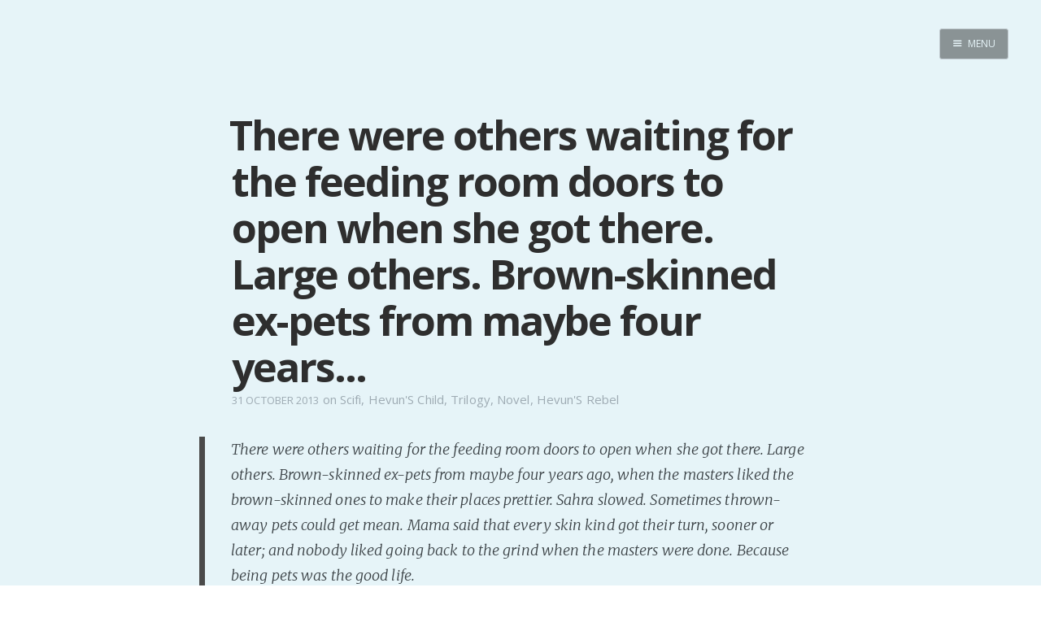

--- FILE ---
content_type: text/html; charset=utf-8
request_url: https://internutter.org/there-were-others-waiting-for-the-feeding-room/
body_size: 18828
content:
<!DOCTYPE html>
<html>
<head>
    <meta charset="utf-8" />
    <meta http-equiv="X-UA-Compatible" content="IE=edge" />

    <title>There were others waiting for the feeding room doors to open when she got there. Large others. Brown-skinned ex-pets from maybe four years...</title>
    <meta name="description" content="" />

    <meta name="HandheldFriendly" content="True" />
    <meta name="viewport" content="width=device-width, initial-scale=1.0" />

    <link rel="shortcut icon" href="/favicon.ico">

    <link rel="stylesheet" type="text/css" href="/assets/css/screen.css?v=2c163ec22f" />
    <link rel="stylesheet" type="text/css" href="//fonts.googleapis.com/css?family=Merriweather:300,700,700italic,300italic|Open+Sans:700,400|Clicker+Script" />

    <link rel="canonical" href="http://www.internutter.org/there-were-others-waiting-for-the-feeding-room/" />
    <meta name="referrer" content="no-referrer-when-downgrade" />
    <link rel="amphtml" href="http://www.internutter.org/there-were-others-waiting-for-the-feeding-room/amp/" />
    
    <meta property="og:site_name" content="Realm of the InterNutter" />
    <meta property="og:type" content="article" />
    <meta property="og:title" content="There were others waiting for the feeding room doors to open when she got there. Large others. Brown-skinned ex-pets from maybe four years..." />
    <meta property="og:description" content="There were others waiting for the feeding room doors to open when she got there. Large others. Brown-skinned ex-pets from maybe four years ago, when the masters liked the brown-skinned ones to make their places prettier. Sahra slowed. Sometimes thrown-away pets could get mean. Mama said that every skin kind" />
    <meta property="og:url" content="http://www.internutter.org/there-were-others-waiting-for-the-feeding-room/" />
    <meta property="article:published_time" content="2013-10-30T20:51:53.000Z" />
    <meta property="article:modified_time" content="2013-10-30T20:51:53.000Z" />
    <meta property="article:tag" content="Scifi" />
    <meta property="article:tag" content="Hevun&amp;#x27;S Child" />
    <meta property="article:tag" content="Trilogy" />
    <meta property="article:tag" content="Novel" />
    <meta property="article:tag" content="Hevun&amp;#x27;S Rebel" />
    
    <meta name="twitter:card" content="summary" />
    <meta name="twitter:title" content="There were others waiting for the feeding room doors to open when she got there. Large others. Brown-skinned ex-pets from maybe four years..." />
    <meta name="twitter:description" content="There were others waiting for the feeding room doors to open when she got there. Large others. Brown-skinned ex-pets from maybe four years ago, when the masters liked the brown-skinned ones to make their places prettier. Sahra slowed. Sometimes thrown-away pets could get mean. Mama said that every skin kind" />
    <meta name="twitter:url" content="http://www.internutter.org/there-were-others-waiting-for-the-feeding-room/" />
    <meta name="twitter:label1" content="Written by" />
    <meta name="twitter:data1" content="InterNutter" />
    <meta name="twitter:label2" content="Filed under" />
    <meta name="twitter:data2" content="Scifi, Hevun&#x27;S Child, Trilogy, Novel, Hevun&#x27;S Rebel" />
    
    <script type="application/ld+json">
{
    "@context": "https://schema.org",
    "@type": "Article",
    "publisher": {
        "@type": "Organization",
        "name": "Realm of the InterNutter",
        "logo": "http://www.internutter.org/ghost/img/ghosticon.jpg"
    },
    "author": {
        "@type": "Person",
        "name": "InterNutter",
        "image": "//www.gravatar.com/avatar/3f85f43e8f37800901b25a31baa09190?s=250&d=mm&r=x",
        "url": "http://www.internutter.org/author/internutter/",
        "sameAs": [
            "http://www.cmweller.com"
        ],
        "description": "Indie writer seeks audience with an audience. Paying customers welcome. \n[pronouns: ze/hir] \nDaily free stories happen because it is an excellent counter to Writers&#x27; Block."
    },
    "headline": "There were others waiting for the feeding room doors to open when she got there. Large others. Brown-skinned ex-pets from maybe four years...",
    "url": "https://www.internutter.org/there-were-others-waiting-for-the-feeding-room/",
    "datePublished": "2013-10-30T20:51:53.000Z",
    "dateModified": "2013-10-30T20:51:53.000Z",
    "keywords": "Scifi, Hevun'S Child, Trilogy, Novel, Hevun'S Rebel",
    "description": "There were others waiting for the feeding room doors to open when she got there. Large others. Brown-skinned ex-pets from maybe four years ago, when the masters liked the brown-skinned ones to make their places prettier. Sahra slowed. Sometimes thrown-away pets could get mean. Mama said that every skin kind",
    "mainEntityOfPage": {
        "@type": "WebPage",
        "@id": "http://www.internutter.org"
    }
}
    </script>

    <meta name="generator" content="Ghost 0.11" />
    <link rel="alternate" type="application/rss+xml" title="Realm of the InterNutter" href="https://www.internutter.org/rss/" />
    <div id="patreon-button">
    <a href="https://www.patreon.com/bePatron?u=6494773" data-patreon-widget-type="become-patron-button"></a>
</div>
<script type='text/javascript' src='https://ko-fi.com/widgets/widget_2.js'></script>
<script type='text/javascript'>kofiwidget2.init('Buy Me a Coffee', '#09b1db', 'D1D36IMM');kofiwidget2.draw();</script> 
<script async src="https://c6.patreon.com/becomePatronButton.bundle.js"></script>
<style>
    #patreon-button {
        position: absolute;
        top: -31px;
        left: 0;
        z-index: 1000;
    }
    .btn-container {
        position: absolute;
        top: 0;
        left: 178px;
        z-index: 1000;
    }
    @media only screen and (max-width: 500px) {
        .btn-container {
	        top: 40px;
    	    left: 0;
        }
    }
</style>
</head>
<body class="post-template tag-scifi tag-hevuns-child tag-trilogy tag-novel tag-hevuns-rebel nav-closed">

    <div class="nav">
    <h3 class="nav-title">Menu</h3>
    <a href="#" class="nav-close">
        <span class="hidden">Close</span>
    </a>
    <ul>
            <li class="nav-home" role="presentation"><a href="https://www.internutter.org/">Home</a></li>
            <li class="nav-pro-site" role="presentation"><a href="https://www.cmweller.com/">Pro Site</a></li>
            <li class="nav-buy-my-books" role="presentation"><a href="https://books2read.com/ap/n7O1la/C-M-Weller">Buy my books!</a></li>
            <li class="nav-buy-my-music" role="presentation"><a href="https://store.cdbaby.com/cd/ellipsisaddiction">Buy my Music!</a></li>
            <li class="nav-dead-tree-novels" role="presentation"><a href="http://www.lulu.com/spotlight/KFZ">Dead Tree Novels</a></li>
            <li class="nav-podcast" role="presentation"><a href="https://anchor.fm/c-m-weller">PODCAST!</a></li>
            <li class="nav-support-my-patreon" role="presentation"><a href="https://www.patreon.com/cmweller">Support my Patreon</a></li>
            <li class="nav-buy-me-a-kofi" role="presentation"><a href="https://ko-fi.com/cmweller">Buy me a Ko-fi</a></li>
            <li class="nav-feed-the-muse" role="presentation"><a href="https://www.internutter.org/bb/category/6/prompts/">Feed the Muse!</a></li>
            <li class="nav-ask-a-question" role="presentation"><a href="https://www.internutter.org/bb/category/4/comments-feedback/">Ask a question!</a></li>
            <li class="nav-about-amalgam-universe" role="presentation"><a href="https://amalgam-station.wikia.com/wiki/Amalgam_Station_Wiki">About Amalgam Universe</a></li>
            <li class="nav-site-forum" role="presentation"><a href="https://www.internutter.org/bb/">Site Forum</a></li>
            <li class="nav-baby-forum" role="presentation"><a href="https://internutter.createaforum.com/index.php#_&amp;#x3D;_">Baby Forum</a></li>
            <li class="nav-fanficcery" role="presentation"><a href="https://archiveofourown.org/users/InterNutter/works">Fanficcery</a></li>
            <li class="nav-peakd" role="presentation"><a href="https://peakd.com/@internutter">Peakd</a></li>
            <li class="nav-pseuducku" role="presentation"><a href="https://www.internutter.org/pseuducku/">Pseuducku</a></li>
            <li class="nav-tumblr" role="presentation"><a href="https://internutter.tumblr.com">Tumblr</a></li>
            <li class="nav-discord" role="presentation"><a href="https://discord.gg/edW5cX3Yvd">Discord!</a></li>
            <li class="nav-pillowfort" role="presentation"><a href="https://www.pillowfort.social/InterNutter">Pillowfort</a></li>
            <li class="nav-writing-thoughts" role="presentation"><a href="https://cmweller.com/">Writing Thoughts</a></li>
            <li class="nav-fediverse" role="presentation"><a href="https://blahaj.zone/@internutter">Fediverse</a></li>
            <li class="nav-bluesky" role="presentation"><a href="https://bsky.app/profile/internutter.bsky.social">Bluesky</a></li>
            <li class="nav-twitch" role="presentation"><a href="https://www.twitch.tv/bitzerk">Twitch!</a></li>
            <li class="nav-youtube" role="presentation"><a href="https://www.youtube.com/user/InterNutter">YouTube</a></li>
            <li class="nav-medium" role="presentation"><a href="https://medium.com/@InterNutter">Medium</a></li>
            <li class="nav-all-past-instants" role="presentation"><a href="https://www.internutter.org/tag/instant-story/">All past Instants</a></li>
            <li class="nav-iris-and-peter-ch-1" role="presentation"><a href="https://www.internutter.org/iris-and-peter-get-married-eventually-pt-1/">Iris and Peter (Ch 1)</a></li>
            <li class="nav-peertube" role="presentation"><a href="https://tube.blahaj.zone/a/internutter/video-channels">PeerTube</a></li>
    </ul>
    <a class="subscribe-button icon-feed" href="http://www.internutter.org/rss/">Subscribe</a>
</div>
<span class="nav-cover"></span>


    <div class="site-wrapper">

        


<header class="main-header post-head no-cover">
    <nav class="main-nav  clearfix">
        
            <a class="menu-button icon-menu" href="#"><span class="word">Menu</span></a>
    </nav>
</header>

<main class="content" role="main">
    <article class="post tag-scifi tag-hevuns-child tag-trilogy tag-novel tag-hevuns-rebel">

        <header class="post-header">
            <h1 class="post-title">There were others waiting for the feeding room doors to open when she got there. Large others. Brown-skinned ex-pets from maybe four years...</h1>
            <section class="post-meta">
                <time class="post-date" datetime="2013-10-31">31 October 2013</time>  on <a href="/tag/scifi/">Scifi</a>, <a href="/tag/hevuns-child/">Hevun&#39;S Child</a>, <a href="/tag/trilogy/">Trilogy</a>, <a href="/tag/novel/">Novel</a>, <a href="/tag/hevuns-rebel/">Hevun&#39;S Rebel</a>
            </section>
        </header>

        <section class="post-content">
            <p><blockquote>  
<p><span>There were others waiting for the feeding room doors to open when she got there. Large others. Brown-skinned ex-pets from maybe four years ago, when the masters liked the brown-skinned ones to make their places prettier. Sahra slowed. Sometimes thrown-away pets could get mean. Mama said that every skin kind got their turn, sooner or later; and nobody liked going back to the grind when the masters were done. Because being pets was the good life.</span></p>  

<p><span>One of them noticed her. &ldquo;Aaaw. Look. A baby rat.&rdquo;</span></p>  

<p><span>&ldquo;Ain&rsquo;t you off early, little rat?&rdquo;</span></p>  

<p><span>Sahra shrugged.</span></p>  

<p><span>&ldquo;Why you off early, rat?&rdquo;</span></p>  

<p><span>Sahra lifted her bandaged hands to show them. One of the others winced.</span></p>  

<p><span>&ldquo;Oooh, that had to hurt&hellip;&rdquo; said one of the men. He still had stripes from when someone had bleached him.</span></p>  

<p><span>Sahra nodded.</span></p>  

<p><span>&ldquo;Don'cha talk, honey?&rdquo;</span></p>

<p><span>That was always a danger sign. When they called you sweet names, they were just about to get sour. Sahra thought, bit her lip, and -God forgive her- shook her head.</span></p>  

<p></blockquote>  </p>

<p><a href="http://bit.ly/1aareFj" title="Get it now for FREE!"><em>Hevun&rsquo;s Rebel</em></a>, available soon in good eBook stores everywhere.</p>  

<p><p>Available at Smashwords now.</p></p><p></p><img src="http://41.media.tumblr.com/8b62ac08b3cbe2a4552740a82f8d7b08/tumblr_mvi1yhDSnP1r4ndfvo1_1280.png"></p>
        </section>

        <footer class="post-footer">


            <figure class="author-image">
                <a class="img" href="/author/internutter/" style="background-image: url(//www.gravatar.com/avatar/3f85f43e8f37800901b25a31baa09190?s&#x3D;250&amp;d&#x3D;mm&amp;r&#x3D;x)"><span class="hidden">InterNutter's Picture</span></a>
            </figure>

            <section class="author">
                <h4><a href="/author/internutter/">InterNutter</a></h4>

                    <p>Indie writer seeks audience with an audience. Paying customers welcome. 
[pronouns: ze/hir] 
Daily free stories happen because it is an excellent counter to Writers&#x27; Block.</p>
                <div class="author-meta">
                    <span class="author-location icon-location">Burpengary East</span>
                    <span class="author-link icon-link"><a href="http://www.cmweller.com">http://www.cmweller.com</a></span>
                </div>
            </section>


            <section class="share">
                <h4>Share this post</h4>
                <a class="icon-twitter" href="https://twitter.com/intent/tweet?text=There%20were%20others%20waiting%20for%20the%20feeding%20room%20doors%20to%20open%20when%20she%20got%20there.%20Large%20others.%20Brown-skinned%20ex-pets%20from%20maybe%20four%20years...&amp;url=https://www.internutter.org/there-were-others-waiting-for-the-feeding-room/"
                    onclick="window.open(this.href, 'twitter-share', 'width=550,height=235');return false;">
                    <span class="hidden">Twitter</span>
                </a>
                <a class="icon-facebook" href="https://www.facebook.com/sharer/sharer.php?u=https://www.internutter.org/there-were-others-waiting-for-the-feeding-room/"
                    onclick="window.open(this.href, 'facebook-share','width=580,height=296');return false;">
                    <span class="hidden">Facebook</span>
                </a>
                <a class="icon-google-plus" href="https://plus.google.com/share?url=https://www.internutter.org/there-were-others-waiting-for-the-feeding-room/"
                   onclick="window.open(this.href, 'google-plus-share', 'width=490,height=530');return false;">
                    <span class="hidden">Google+</span>
                </a>
            </section>

	    <a id="nodebb-comments"></a>
        </footer>

    </article>
</main>

<script type="text/javascript">
var nbb = {};
nbb.url = '//www.internutter.org/bb'; // EDIT THIS

(function() {
nbb.articleID = '3252'; nbb.title = 'There were others waiting for the feeding room doors to open when she got there. Large others. Brown-skinned ex-pets from maybe four years...';
nbb.tags = ["Scifi","Hevun&#x27;S Child","Trilogy","Novel","Hevun&#x27;S Rebel",];
nbb.script = document.createElement('script'); nbb.script.type = 'text/javascript'; nbb.script.async = true;
nbb.script.src = nbb.url + '/plugins/nodebb-plugin-blog-comments/lib/ghost.js';
(document.getElementsByTagName('head')[0] || document.getElementsByTagName('body')[0]).appendChild(nbb.script);
})();
</script>
<script id="nbb-markdown" type="text/markdown"><p><blockquote>
<p><span>There were others waiting for the feeding room doors to open when she got there. Large others. Brown-skinned ex-pets from maybe four years ago, when the masters liked the brown-skinned ones to make their places prettier. Sahra slowed. Sometimes thrown-away pets could get mean. Mama said that every skin kind got their turn, sooner or later; and nobody liked going back to the grind when the masters were done. Because being pets was the good life.</span></p>
<p><span>One of them noticed her. &ldquo;Aaaw. Look. A baby rat.&rdquo;</span></p>
<p><span>&ldquo;Ain&rsquo;t you off early, little rat?&rdquo;</span></p>
<p><span>Sahra shrugged.</span></p>
<p><span>&ldquo;Why you off early, rat?&rdquo;</span></p>
<p><span>Sahra lifted her bandaged hands to show them. One of the others winced.</span></p>
<p><span>&ldquo;Oooh, that had to hurt&hellip;&rdquo; said one of the men. He still had stripes from when someone had bleached him.</span></p>
<p><span>Sahra nodded.</span></p>
<p><span>&ldquo;Don'cha talk, honey?&rdquo;</span></p>

<p><span>That was always a danger sign. When they called you sweet names, they were just about to get sour. Sahra thought, bit her lip, and -God forgive her- shook her head.</span></p>
</blockquote>
<p><a href="http://bit.ly/1aareFj" title="Get it now for FREE!"><em>Hevun&rsquo;s Rebel</em></a>, available soon in good eBook stores everywhere.</p>
<p>Available at Smashwords now.</p></p><p></p><img src="http://41.media.tumblr.com/8b62ac08b3cbe2a4552740a82f8d7b08/tumblr_mvi1yhDSnP1r4ndfvo1_1280.png"></script>
<noscript>Please enable JavaScript to view comments</noscript>

<aside class="read-next">
    <a class="read-next-story no-cover" href="/songs-i-want-to-see-covered-by-steam-powered_9/">
        <section class="post">
            <h2>Songs I want to see covered by Steam Powered Giraffe and why:
Title: Save Me, San FranciscoOriginal Artists: TrainImagined SPG Lead:...</h2>
            <p>&hellip;</p>
        </section>
    </a>
    <a class="read-next-story prev no-cover" href="/temperpaints-tenaflyviper-sifinia/">
        <section class="post">
            <h2>temperpaints:

tenaflyviper:

sifinia:

castalischiaro:

tcmcgee:

I&#x27;ve posted it once and I&#x27;ll post it again. 

It should be a rule of...</h2>
            <p>temperpaints: tenaflyviper: sifinia:      castalischiaro:      tcmcgee:      I’ve posted it once and I’ll post it again.       It should be&hellip;</p>
        </section>
    </a>
</aside>



        <footer class="site-footer clearfix">
            <section class="copyright"><a href="http://www.internutter.org">Realm of the InterNutter</a> &copy; 2026</section>
            <section class="poweredby">Proudly published with <a href="https://ghost.org">Ghost</a></section>
        </footer>

    </div>

    

    <script type="text/javascript" src="https://code.jquery.com/jquery-1.11.3.min.js"></script>
    <script type="text/javascript" src="/assets/js/jquery.fitvids.js?v=2c163ec22f"></script>
    <script type="text/javascript" src="/assets/js/index.js?v=2c163ec22f"></script>

<script src="https://speed.atikayda.com/js/probe.js" defer></script></body>
</html>
